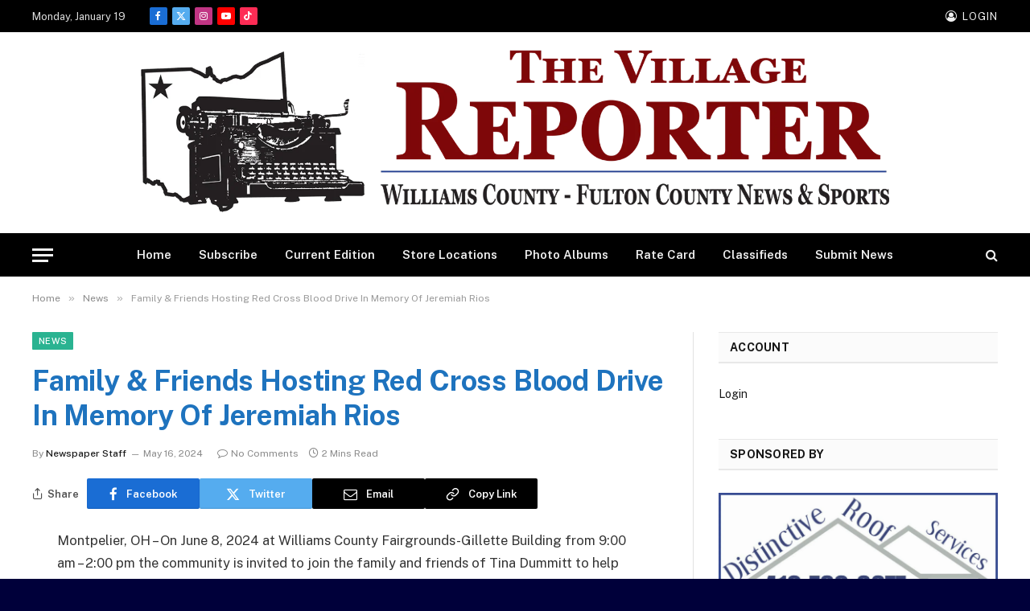

--- FILE ---
content_type: text/html; charset=utf-8
request_url: https://www.google.com/recaptcha/api2/aframe
body_size: 248
content:
<!DOCTYPE HTML><html><head><meta http-equiv="content-type" content="text/html; charset=UTF-8"></head><body><script nonce="CuYrpRvlZe2RmL6yQwVi6g">/** Anti-fraud and anti-abuse applications only. See google.com/recaptcha */ try{var clients={'sodar':'https://pagead2.googlesyndication.com/pagead/sodar?'};window.addEventListener("message",function(a){try{if(a.source===window.parent){var b=JSON.parse(a.data);var c=clients[b['id']];if(c){var d=document.createElement('img');d.src=c+b['params']+'&rc='+(localStorage.getItem("rc::a")?sessionStorage.getItem("rc::b"):"");window.document.body.appendChild(d);sessionStorage.setItem("rc::e",parseInt(sessionStorage.getItem("rc::e")||0)+1);localStorage.setItem("rc::h",'1768883453216');}}}catch(b){}});window.parent.postMessage("_grecaptcha_ready", "*");}catch(b){}</script></body></html>